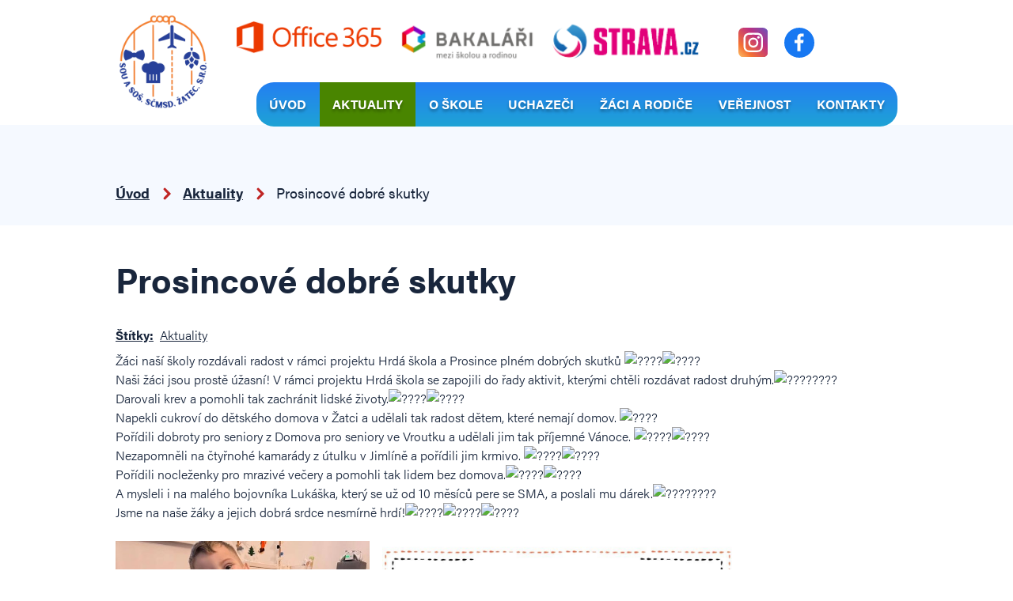

--- FILE ---
content_type: text/html; charset=utf-8
request_url: https://www.skolazatec.cz/aktuality/prosincove-dobre-skutky-2023
body_size: 7245
content:
<!DOCTYPE html>
<html lang="cs" data-lang-system="cs">
	<head>



		<!--[if IE]><meta http-equiv="X-UA-Compatible" content="IE=EDGE"><![endif]-->
			<meta name="viewport" content="width=device-width, initial-scale=1, user-scalable=yes">
			<meta http-equiv="content-type" content="text/html; charset=utf-8" />
			<meta name="robots" content="index,follow" />
			<meta name="author" content="Antee s.r.o." />
			<meta name="description" content="
Žáci naší školy rozdávali radost v rámci projektu Hrdá škola a Prosince plném dobrých skutků 


Naši žáci jsou prostě úžasní! V rámci projektu Hrdá škola se zapojili do řady aktivit, kterými chtěli rozdávat radost druhým.


Darovali krev a pomohli tak zachránit lidské životy.


Napekli cukroví do dětského domova v Žatci a udělali tak radost dětem, které nemají domov. 


Pořídili dobroty pro seniory z Domova pro seniory ve Vroutku a udělali jim tak příjemné Vánoce. 


Nezapomněli na čtyřnohé kamarády z útulku v Jimlíně a pořídili jim krmivo. 


Pořídili nocleženky pro mrazivé večery a pomohli tak lidem bez domova.


A mysleli i na malého bojovníka Lukáška, který se už od 10 měsíců pere se SMA, a poslali mu dárek.


Jsme na naše žáky a jejich dobrá srdce nesmírně hrdí!


 
                                                                                        
    
 
 

 " />
			<meta name="viewport" content="width=device-width, initial-scale=1, user-scalable=yes" />
<title>Prosincové dobré skutky | Střední odborná škola a Střední odborné učiliště SČMSD</title>

		<link rel="stylesheet" type="text/css" href="https://cdn.antee.cz/jqueryui/1.8.20/css/smoothness/jquery-ui-1.8.20.custom.css?v=2" integrity="sha384-969tZdZyQm28oZBJc3HnOkX55bRgehf7P93uV7yHLjvpg/EMn7cdRjNDiJ3kYzs4" crossorigin="anonymous" />
		<link rel="stylesheet" type="text/css" href="/style.php?nid=VlFRSko=&amp;ver=1768399196" />
		<link rel="stylesheet" type="text/css" href="/css/libs.css?ver=1768399900" />
		<link rel="stylesheet" type="text/css" href="https://cdn.antee.cz/genericons/genericons/genericons.css?v=2" integrity="sha384-DVVni0eBddR2RAn0f3ykZjyh97AUIRF+05QPwYfLtPTLQu3B+ocaZm/JigaX0VKc" crossorigin="anonymous" />

		<script src="/js/jquery/jquery-3.0.0.min.js" ></script>
		<script src="/js/jquery/jquery-migrate-3.1.0.min.js" ></script>
		<script src="/js/jquery/jquery-ui.min.js" ></script>
		<script src="/js/jquery/jquery.ui.touch-punch.min.js" ></script>
		<script src="/js/libs.min.js?ver=1768399900" ></script>
		<script src="/js/ipo.min.js?ver=1768399889" ></script>
			<script src="/js/locales/cs.js?ver=1768399196" ></script>

			<script src='https://www.google.com/recaptcha/api.js?hl=cs&render=explicit' ></script>

		<link href="/aktuality?action=atom" type="application/atom+xml" rel="alternate" title="Aktuality">
		<link href="/dokumenty?action=atom" type="application/atom+xml" rel="alternate" title="Dokumenty">
		<link href="/zemepis-cestovniho-ruchu?action=atom" type="application/atom+xml" rel="alternate" title="Zeměpis cestovního ruchu">
		<link href="/maturitni-zkousky?action=atom" type="application/atom+xml" rel="alternate" title="Maturitní zkoušky">
		<link href="/praxe-a-projekty?action=atom" type="application/atom+xml" rel="alternate" title="Praxe a projekty">
		<link href="/krouzky-a-kurzy?action=atom" type="application/atom+xml" rel="alternate" title="Kroužky a kurzy">
<link rel="preload" href="https://use.typekit.net/qhq3wal.css" as="style">
<link rel="stylesheet" href="https://use.typekit.net/qhq3wal.css">
<link href="/image.php?nid=18010&amp;oid=7783362" rel="icon" type="image/png">
<link rel="shortcut icon" href="/image.php?nid=18010&amp;oid=7783362">
<script>
ipo.api.live("body", function(el){
//přesun patičky
$(el).find("#ipocopyright").insertAfter("#ipocontainer");
//přidání třidy action-button
$(el).find(".backlink").addClass("action-button");
});
//označení položek, které mají submenu
ipo.api.live('#ipotopmenu ul.topmenulevel1 li.topmenuitem1', function(el) {
var submenu = $(el).find("ul.topmenulevel2");
if ($(window).width() <= 1024) {
if (submenu.length) {
$(el).addClass("hasSubmenu");
}
}
});
//wrapnutí spanu do poležek první úrovně
ipo.api.live('#ipotopmenu ul.topmenulevel1 li.topmenuitem1 > a', function(el) {
if ($(window).width() <= 1024) {
$(el).wrapInner("<span>");
}
});
//rozbaleni menu
$(function() {
if ($(window).width() <= 1024) {
$(".topmenulevel1 > li.hasSubmenu > a").click(function(e) {
$(this).toggleClass("see-more");
if($(this).hasClass("see-more")) {
$("ul.topmenulevel2").css("display","none");
$(this).next("ul.topmenulevel2").css("display","block");
$(".topmenulevel1 > li > a").removeClass("see-more");
$(this).addClass("see-more");
} else {
$(this).removeClass("see-more");
$(this).next("ul.topmenulevel2").css("display","none");
}
e.preventDefault();
});
}
});
</script>






<link rel="preload" href="/image.php?nid=18010&amp;oid=7783363" as="image">
	</head>

	<body id="page7700650" class="subpage7700650"
			
			data-nid="18010"
			data-lid="CZ"
			data-oid="7700650"
			data-layout-pagewidth="1024"
			
			data-slideshow-timer="3"
			 data-ipo-article-id="838566" data-ipo-article-tags="Aktuality"
						
				
				data-layout="responsive" data-viewport_width_responsive="1024"
			>



						<div id="ipocontainer">

			<div class="menu-toggler">

				<span>Menu</span>
				<span class="genericon genericon-menu"></span>
			</div>

			<span id="back-to-top">

				<i class="fa fa-angle-up"></i>
			</span>

			<div id="ipoheader">

				<div class="header-inner__container">
	<div class="row header-inner layout-container flex-container">
		<div class="logo">
			<a title="Střední odborné učiliště a Střední odborná škola SČMSD, Žatec, s.r.o." href="/" class="header-logo">
				<!--<img src="/image.php?nid=18010&oid=7783363" alt="Střední odborné učiliště a Střední odborná škola SČMSD, Žatec, s.r.o." />-->
				<img src="/image.php?nid=18010&amp;oid=12143425" alt="Střední odborné učiliště a Střední odborná škola SČMSD, Žatec, s.r.o." height="120" width="auto">
			</a>
		</div>
		<div class="col-1-5 icon-logo">


			<div class="header-office">
				<a href="https://portal.office.com/" target="_blank" rel="noopener noreferrer">
					<img src="/image.php?nid=18010&amp;oid=9517423" alt="Office 365">
				</a>
			</div>
			<div class="header-bakalari">
				<a href="https://skolazatec.bakalari.cz/" target="_blank" rel="noopener noreferrer">
					<img src="/image.php?nid=18010&amp;oid=9931258" alt="Bakaláři">
				</a>
			</div>
			<div class="header-strava">
				<a href="https://www.strava.cz/strava/stravnik/prihlaseni?&amp;zarizeni=11433" target="_blank" rel="noopener noreferrer">
					<img src="/image.php?nid=18010&amp;oid=9931168" alt="Strava">
				</a>
			</div>
			<!-- <div class="header-suplovani">
<a class="action-button" href="https://skolazatec.bakalari.cz/suplovani.aspx" target="_blank" rel="noopener noreferrer">Suplování</a>
</div> -->
			<div class="header-instagram">
				<a title="Navštivte nás na instagramu" class="tooltip" href="https://www.instagram.com/skolazatec/?igshid=YmMyMTA2M2Y" target="_blank" rel="noopener noreferrer">
					<img src="/file.php?nid=18010&amp;oid=7783325" alt="Instagram">
				</a>
			</div>
			<div class="header-facebook">
				<a title="Navštivte nás na facebooku" class="tooltip" href="https://www.facebook.com/sousos.zatec" target="_blank" rel="noopener noreferrer">
					<img src="/file.php?nid=18010&amp;oid=7783324" alt="Facebook">
				</a>
			</div>
		</div>

	</div>
</div>

			</div>

			<div id="ipotopmenuwrapper">

				<div id="ipotopmenu">
<h4 class="hiddenMenu">Horní menu</h4>
<ul class="topmenulevel1"><li class="topmenuitem1 noborder" id="ipomenu7574992"><a href="/">Úvod</a></li><li class="topmenuitem1 active" id="ipomenu7700650"><a href="/aktuality">Aktuality</a></li><li class="topmenuitem1" id="ipomenu7700653"><a href="/o-skole">O škole</a><ul class="topmenulevel2"><li class="topmenuitem2" id="ipomenu8408430"><a href="/promo-skoly">Promo školy</a></li><li class="topmenuitem2" id="ipomenu7700656"><a href="/skolska-rada-a-pracovnici">Školská rada a pracovníci</a></li><li class="topmenuitem2" id="ipomenu7700800"><a href="/dokumenty">Dokumenty</a></li><li class="topmenuitem2" id="ipomenu7700721"><a href="/spoluprace-s-vs-a-vos">Spolupráce s VŠ a VOŠ</a></li><li class="topmenuitem2" id="ipomenu7700724"><a href="/vzdelavani-podle-ivp">Vzdělávání podle IVP</a></li><li class="topmenuitem2" id="ipomenu7700729"><a href="/vzdelavani-podle-ivp-z-jinych-zavaznych-duvodu">Vzdělávání podle IVP z jiných závažných důvodů</a></li><li class="topmenuitem2" id="ipomenu12754950"><a href="/skolne">Školné</a></li><li class="topmenuitem2" id="ipomenu7700743"><a href="/fotogalerie">Fotogalerie</a></li><li class="topmenuitem2" id="ipomenu7700747"><a href="/informace-k-systemu-bakalari">Informace k systému bakaláři</a></li><li class="topmenuitem2" id="ipomenu7700751"><a href="/gdpr">GDPR</a></li><li class="topmenuitem2" id="ipomenu8080773"><a href="/povinne-zverejnovane-informace">Povinně zveřejňované informace</a></li></ul></li><li class="topmenuitem1" id="ipomenu7700752"><a href="/uchazeci">Uchazeči</a><ul class="topmenulevel2"><li class="topmenuitem2" id="ipomenu9380660"><a href="/obory-vzdelani">Obory vzdělání</a><ul class="topmenulevel3"><li class="topmenuitem3" id="ipomenu9380661"><a href="/hotelnictvi">Hotelnictví</a></li><li class="topmenuitem3" id="ipomenu9380662"><a href="/ekonomika-a-podnikani">Ekonomika a podnikání</a></li><li class="topmenuitem3" id="ipomenu12514785"><a href="/kombinovane-lyceum">Kombinované lyceum</a></li><li class="topmenuitem3" id="ipomenu9380664"><a href="/kuchar-cisnik">Kuchař - číšník</a></li><li class="topmenuitem3" id="ipomenu9380665"><a href="/vyrobce-potravin">Výrobce potravin</a></li><li class="topmenuitem3" id="ipomenu9380674"><a href="/podnikani">Podnikání</a></li></ul></li><li class="topmenuitem2" id="ipomenu7700754"><a href="/informace-k-prijimacimu-rizeni">Informace k přijímacímu řízení</a></li><li class="topmenuitem2" id="ipomenu7700756"><a href="/vysledky-prijimaciho-rizeni">Výsledky přijímacího řízení</a></li><li class="topmenuitem2" id="ipomenu7700758"><a href="/kriteria-prijimaciho-rizeni">Kritéria přijímacího řízení</a></li><li class="topmenuitem2" id="ipomenu12741023"><a href="/vysledky-skoly-u-maturitnich-zkousek">Výsledky školy u maturitních zkoušek</a></li></ul></li><li class="topmenuitem1" id="ipomenu7700761"><a href="/zaci-a-rodice">Žáci a rodiče</a><ul class="topmenulevel2"><li class="topmenuitem2" id="ipomenu7700764"><a href="/konzultacni-hodiny">Konzultační hodiny</a></li><li class="topmenuitem2" id="ipomenu7700776"><a href="/kulinarske-umeni">Kulinářské umění</a></li><li class="topmenuitem2" id="ipomenu7700807"><a href="/zemepis-cestovniho-ruchu">Zeměpis cestovního ruchu</a></li><li class="topmenuitem2" id="ipomenu7700808"><a href="/karierove-poradenstvi">Kariérové poradenství</a></li><li class="topmenuitem2" id="ipomenu7700810"><a href="/vychovne-poradenstvi">Školní poradenské pracoviště</a></li><li class="topmenuitem2" id="ipomenu7700813"><a href="/maturitni-zkousky">Maturitní zkoušky</a></li><li class="topmenuitem2" id="ipomenu7700816"><a href="/zaverecne-zkousky">Závěrečné zkoušky</a><ul class="topmenulevel3"><li class="topmenuitem3" id="ipomenu7700817"><a href="/opakovaci-okruhy-k-zz">Opakovací okruhy k ZZ</a></li><li class="topmenuitem3" id="ipomenu7700821"><a href="/samostatna-odborna-prace">Samostatná odborná práce</a></li><li class="topmenuitem3" id="ipomenu7700822"><a href="/terminy-a-rozpisy-zz">Termíny a rozpisy ZZ</a></li></ul></li><li class="topmenuitem2" id="ipomenu7700825"><a href="/praxe-a-projekty">Praxe a projekty</a></li><li class="topmenuitem2" id="ipomenu7700828"><a href="/krouzky-a-kurzy">Kroužky a kurzy</a></li><li class="topmenuitem2" id="ipomenu12417510"><a href="/pracovni-obleceni">Pracovní oblečení</a></li></ul></li><li class="topmenuitem1" id="ipomenu7700831"><a href="/verejnost">Veřejnost</a><ul class="topmenulevel2"><li class="topmenuitem2" id="ipomenu9934051"><a href="/skolni-jidelna-new">Školní jídelna</a></li><li class="topmenuitem2" id="ipomenu7700836"><a href="/nabidka-vyrobku">Nabídka výrobků</a></li><li class="topmenuitem2" id="ipomenu7700837"><a href="/cenik-pujcovneho">Ceník půjčovného</a></li><li class="topmenuitem2" id="ipomenu10098654"><a href="/skolni-mikropivovar">Školní mikropivovar</a></li></ul></li><li class="topmenuitem1" id="ipomenu7700590"><a href="/kontakty">Kontakty</a></li></ul>
					<div class="cleartop"></div>
				</div>
			</div>
			<div id="ipomain">
				
				<div id="ipomainframe">
					<div id="ipopage">
<div id="iponavigation">
	<h5 class="hiddenMenu">Drobečková navigace</h5>
	<p>
			<a href="/">Úvod</a> <span class="separator">&gt;</span>
			<a href="/aktuality">Aktuality</a> <span class="separator">&gt;</span>
			<span class="currentPage">Prosincové dobré skutky</span>
	</p>

</div>
						<div class="ipopagetext">
							<div class="blog view-detail content">
								
								<h1>Prosincové dobré skutky</h1>

<div id="snippet--flash"></div>
								
																	

<hr class="cleaner">


		<div class="tags table-row auto type-tags">
		<a class="box-by-content" href="/aktuality/prosincove-dobre-skutky-2023?do=tagsRenderer-clearFilter" title="Ukázat vše">Štítky:</a>
		<ul>

			<li><a href="/aktuality/prosincove-dobre-skutky-2023?tagsRenderer-tag=Aktuality&amp;do=tagsRenderer-filterTag" title="Filtrovat podle Aktuality">Aktuality</a></li>
		</ul>
	</div>
	

<hr class="cleaner">

<div class="article">
	

	<div class="paragraph text clearfix">
<div class="xdj266r x11i5rnm xat24cr x1mh8g0r x1vvkbs x126k92a">
<div dir="auto" style="text-align: start;">Žáci naší školy rozdávali radost v rámci projektu Hrdá škola a Prosince plném dobrých skutků <span class="x3nfvp2 x1j61x8r x1fcty0u xdj266r xhhsvwb xat24cr xgzva0m xxymvpz xlup9mm x1kky2od"><img src="https://static.xx.fbcdn.net/images/emoji.php/v9/t7/1/16/1f384.png" alt="????" class="xz74otr" width="16" height="16"></span><span class="x3nfvp2 x1j61x8r x1fcty0u xdj266r xhhsvwb xat24cr xgzva0m xxymvpz xlup9mm x1kky2od"><img src="https://static.xx.fbcdn.net/images/emoji.php/v9/tc5/1/16/1f90d.png" alt="????" class="xz74otr" width="16" height="16"></span></div>
</div>
<div class="x11i5rnm xat24cr x1mh8g0r x1vvkbs xtlvy1s x126k92a">
<div dir="auto" style="text-align: start;">Naši žáci jsou prostě úžasní! V rámci projektu Hrdá škola se zapojili do řady aktivit, kterými chtěli rozdávat radost druhým.<span class="x3nfvp2 x1j61x8r x1fcty0u xdj266r xhhsvwb xat24cr xgzva0m xxymvpz xlup9mm x1kky2od"><img src="https://static.xx.fbcdn.net/images/emoji.php/v9/t85/1/16/1faf6_1f3fc.png" alt="????????" class="xz74otr" width="16" height="16"></span></div>
</div>
<div class="x11i5rnm xat24cr x1mh8g0r x1vvkbs xtlvy1s x126k92a">
<div dir="auto" style="text-align: start;">Darovali krev a pomohli tak zachránit lidské životy.<span class="x3nfvp2 x1j61x8r x1fcty0u xdj266r xhhsvwb xat24cr xgzva0m xxymvpz xlup9mm x1kky2od"><img src="https://static.xx.fbcdn.net/images/emoji.php/v9/t1a/1/16/1fa78.png" alt="????" class="xz74otr" width="16" height="16"></span><span class="x3nfvp2 x1j61x8r x1fcty0u xdj266r xhhsvwb xat24cr xgzva0m xxymvpz xlup9mm x1kky2od"><img src="https://static.xx.fbcdn.net/images/emoji.php/v9/t1a/1/16/1fa78.png" alt="????" class="xz74otr" width="16" height="16"></span></div>
</div>
<div class="x11i5rnm xat24cr x1mh8g0r x1vvkbs xtlvy1s x126k92a">
<div dir="auto" style="text-align: start;"><span></span>Napekli cukroví do dětského domova v Žatci a udělali tak radost dětem, které nemají domov. <span class="x3nfvp2 x1j61x8r x1fcty0u xdj266r xhhsvwb xat24cr xgzva0m xxymvpz xlup9mm x1kky2od"><img src="https://static.xx.fbcdn.net/images/emoji.php/v9/t76/1/16/1f36a.png" alt="????" class="xz74otr" width="16" height="16"></span></div>
</div>
<div class="x11i5rnm xat24cr x1mh8g0r x1vvkbs xtlvy1s x126k92a">
<div dir="auto" style="text-align: start;">Pořídili dobroty pro seniory z Domova pro seniory ve Vroutku <span style="color: #000000;"></span>a udělali jim tak příjemné Vánoce. <span class="x3nfvp2 x1j61x8r x1fcty0u xdj266r xhhsvwb xat24cr xgzva0m xxymvpz xlup9mm x1kky2od"><img src="https://static.xx.fbcdn.net/images/emoji.php/v9/tf7/1/16/1f36b.png" alt="????" class="xz74otr" width="16" height="16"></span><span class="x3nfvp2 x1j61x8r x1fcty0u xdj266r xhhsvwb xat24cr xgzva0m xxymvpz xlup9mm x1kky2od"><img src="https://static.xx.fbcdn.net/images/emoji.php/v9/t78/1/16/1f36c.png" alt="????" class="xz74otr" width="16" height="16"></span></div>
</div>
<div class="x11i5rnm xat24cr x1mh8g0r x1vvkbs xtlvy1s x126k92a">
<div dir="auto" style="text-align: start;">Nezapomněli na čtyřnohé kamarády z útulku v Jimlíně a pořídili jim krmivo. <span class="x3nfvp2 x1j61x8r x1fcty0u xdj266r xhhsvwb xat24cr xgzva0m xxymvpz xlup9mm x1kky2od"><img src="https://static.xx.fbcdn.net/images/emoji.php/v9/t70/1/16/1f415.png" alt="????" class="xz74otr" width="16" height="16"></span><span class="x3nfvp2 x1j61x8r x1fcty0u xdj266r xhhsvwb xat24cr xgzva0m xxymvpz xlup9mm x1kky2od"><img src="https://static.xx.fbcdn.net/images/emoji.php/v9/tb5/1/16/1f9ae.png" alt="????" class="xz74otr" width="16" height="16"></span></div>
</div>
<div class="x11i5rnm xat24cr x1mh8g0r x1vvkbs xtlvy1s x126k92a">
<div dir="auto" style="text-align: start;">Pořídili nocleženky pro mrazivé večery a pomohli tak lidem bez domova.<span class="x3nfvp2 x1j61x8r x1fcty0u xdj266r xhhsvwb xat24cr xgzva0m xxymvpz xlup9mm x1kky2od"><img src="https://static.xx.fbcdn.net/images/emoji.php/v9/tb1/1/16/1f6cf.png" alt="????️" class="xz74otr" width="16" height="16"></span><span class="x3nfvp2 x1j61x8r x1fcty0u xdj266r xhhsvwb xat24cr xgzva0m xxymvpz xlup9mm x1kky2od"><img src="https://static.xx.fbcdn.net/images/emoji.php/v9/t49/1/16/1f5fb.png" alt="????" class="xz74otr" width="16" height="16"></span></div>
</div>
<div class="x11i5rnm xat24cr x1mh8g0r x1vvkbs xtlvy1s x126k92a">
<div dir="auto" style="text-align: start;">A mysleli i na malého bojovníka Lukáška, který se už od 10 měsíců pere se SMA, a poslali mu dárek.<span class="x3nfvp2 x1j61x8r x1fcty0u xdj266r xhhsvwb xat24cr xgzva0m xxymvpz xlup9mm x1kky2od"><img src="https://static.xx.fbcdn.net/images/emoji.php/v9/ta7/1/16/1fac5_1f3fc.png" alt="????????" class="xz74otr" width="16" height="16"></span></div>
</div>
<div class="x11i5rnm xat24cr x1mh8g0r x1vvkbs xtlvy1s x126k92a">
<div dir="auto" style="text-align: start;">Jsme na naše žáky a jejich dobrá srdce nesmírně hrdí!<span class="x3nfvp2 x1j61x8r x1fcty0u xdj266r xhhsvwb xat24cr xgzva0m xxymvpz xlup9mm x1kky2od"><img src="https://static.xx.fbcdn.net/images/emoji.php/v9/t6c/1/16/1f499.png" alt="????" class="xz74otr" width="16" height="16"></span><span class="x3nfvp2 x1j61x8r x1fcty0u xdj266r xhhsvwb xat24cr xgzva0m xxymvpz xlup9mm x1kky2od"><img src="https://static.xx.fbcdn.net/images/emoji.php/v9/tfd/1/16/1f9e1.png" alt="????" class="xz74otr" width="16" height="16"></span><span class="x3nfvp2 x1j61x8r x1fcty0u xdj266r xhhsvwb xat24cr xgzva0m xxymvpz xlup9mm x1kky2od"><img src="https://static.xx.fbcdn.net/images/emoji.php/v9/tc5/1/16/1f90d.png" alt="????" class="xz74otr" width="16" height="16"></span></div>
</div>
<div class="x11i5rnm xat24cr x1mh8g0r x1vvkbs xtlvy1s x126k92a">
<div dir="auto" style="text-align: start;"> </div>
<div dir="auto" style="text-align: start;"><img src="/image.php?nid=18010&amp;oid=10670929" alt="DS2.jpg" width="321" height="321">    <img src="/image.php?nid=18010&amp;oid=10670939" alt="DS7.jpg" width="452" height="320">                                                                                  <img src="/image.php?nid=18010&amp;oid=10670930" alt="DS3.jpg" width="367" height="367">  <img src="/image.php?nid=18010&amp;oid=10670941" alt="DS8.jpg" width="274" height="366"></div>
<div dir="auto" style="text-align: start;"><img src="/image.php?nid=18010&amp;oid=10670931" alt="DS4.jpg" width="326" height="326">  <img src="/image.php?nid=18010&amp;oid=10670932" alt="DS5.jpg" width="326" height="326">  <img src="/image.php?nid=18010&amp;oid=10670942" alt="DS6.jpg" width="326" height="326"></div>
<div dir="auto" style="text-align: start;"> </div>
<div dir="auto" style="text-align: start;"> </div>
</div>
<p> </p>	</div>
		
<div id="snippet--images"><div class="images clearfix">

	</div>
</div>


<div id="snippet--uploader"></div>			<div class="article-footer">
													<div class="published"><span>Publikováno:</span> 29. 12. 2023 13:17</div>

					</div>
	
</div>

<hr class="cleaner">
<div class="content-paginator clearfix">
	<span class="linkprev">
		<a href="/aktuality/terminy-nahradni-klasifikace-z-tev-24">

			<span class="linkprev-chevron">
				<i class="fa fa-angle-left"></i>
			</span>
			<span class="linkprev-text">
				<span class="linkprev-title">Termíny náhradní…</span>
				<span class="linkprev-date">Datum konání: nevyplněno</span>
			</span>
		</a>
	</span>
	<span class="linkback">
		<a href='/aktuality'>
			<span class="linkback-chevron">
				<i class="fa fa-undo"></i>
			</span>
			<span class="linkback-text">
				<span>Zpět na přehled</span>
			</span>
		</a>
	</span>
	<span class="linknext">
		<a href="/aktuality/vyjadreni-k-aktualnim-udalostem">

			<span class="linknext-chevron">
				<i class="fa fa-angle-right"></i>
			</span>
			<span class="linknext-text">
				<span class="linknext-title">Vyjádření k…</span>
				<span class="linknext-date">Datum konání: nevyplněno</span>
			</span>
		</a>
	</span>
</div>

		
															</div>
						</div>
					</div>


					

					

					<div class="hrclear"></div>
					<div id="ipocopyright">
<div class="copyright">
	<div class="row copyright__inner flex-container">
	<div class="copy-info">
		<h3>Střední odborné učiliště <span>a Střední odborná škola SČMSD, Žatec, s. r. o.</span></h3>
		<div class="copy-info__wrapper flex-container">
			<div class="copy-adresa">
				<h4>Adresa</h4>
				<p>Hošťálkovo nám. 132, 438 01 Žatec</p>
			</div>
			<div class="copy-telefon">
				<h4>Telefon</h4>
				<p><a href="tel:+420415710380">+420 415 710 380</a></p>
			</div>
			<div class="copy-email">
				<h4>E-mail</h4>
				<p><a href="mailto:skola@skolazatec.cz">skola@skolazatec.cz</a></p>
			</div>
		</div>
	</div>
	<div class="copy-mapa">
		<a title="Zobrazit na mapě" href="https://goo.gl/maps/b8JD9N56fzZeYkvi9" target="_blank" rel="noopener noreferrer">
			<span class="action-button">Zobrazit na mapě</span>
		</a>
	</div>
</div>
<div class="row antee">
	<div class="layout-container">
		<strong>© 2026 Střední odborné učiliště a Střední odborná škola SČMSD, Žatec, s.r.o.</strong>, <a href="mailto:sajdlova@skolazatec.cz">Kontaktovat webmastera</a>, <span id="links"><a href="/prohlaseni-o-pristupnosti">Prohlášení o přístupnosti</a>, <a href="/mapa-stranek">Mapa stránek</a>, <a href="https://webmail.webglobe.cz/">E-MAILY</a>, <a href="/cookies">Cookies</a></span><br><strong>ANTEE s.r.o.</strong> - <a href="https://www.antee.cz" rel="nofollow">Tvorba webových stránek</a>, Redakční systém IPO
	</div>
</div>
</div>
					</div>
					<div id="ipostatistics">
<script >
	var _paq = _paq || [];
	_paq.push(['disableCookies']);
	_paq.push(['trackPageView']);
	_paq.push(['enableLinkTracking']);
	(function() {
		var u="https://matomo.antee.cz/";
		_paq.push(['setTrackerUrl', u+'piwik.php']);
		_paq.push(['setSiteId', 4660]);
		var d=document, g=d.createElement('script'), s=d.getElementsByTagName('script')[0];
		g.defer=true; g.async=true; g.src=u+'piwik.js'; s.parentNode.insertBefore(g,s);
	})();
</script>
<script >
	$(document).ready(function() {
		$('a[href^="mailto"]').on("click", function(){
			_paq.push(['setCustomVariable', 1, 'Click mailto','Email='+this.href.replace(/^mailto:/i,'') + ' /Page = ' +  location.href,'page']);
			_paq.push(['trackGoal', 8]);
			_paq.push(['trackPageView']);
		});

		$('a[href^="tel"]').on("click", function(){
			_paq.push(['setCustomVariable', 1, 'Click telefon','Telefon='+this.href.replace(/^tel:/i,'') + ' /Page = ' +  location.href,'page']);
			_paq.push(['trackPageView']);
		});
	});
</script>
					</div>

					<div id="ipofooter">
						
					</div>
				</div>
			</div>
		</div>
	</body>
</html>


--- FILE ---
content_type: image/svg+xml
request_url: https://www.skolazatec.cz/file.php?nid=18010&oid=7783324
body_size: 366
content:
<svg xmlns="http://www.w3.org/2000/svg" width="38" height="38" viewBox="0 0 38 38">
  <g id="_2" data-name="2" transform="translate(-136 -677)">
    <rect id="Rectangle_3167" data-name="Rectangle 3167" width="38" height="38" rx="19" transform="translate(136 677)" fill="#1778f2"/>
    <path id="Path_86" data-name="Path 86" d="M95.944,35.133V24.963h3.414L99.87,21H95.944V18.469c0-1.147.319-1.93,1.964-1.93h2.1V13a28.13,28.13,0,0,0-3.059-.156c-3.026,0-5.1,1.847-5.1,5.239V21H88.428v3.964h3.423v10.17Z" transform="translate(60.571 671.591)" fill="#fdfdfd"/>
  </g>
</svg>


--- FILE ---
content_type: image/svg+xml
request_url: https://www.skolazatec.cz/file.php?nid=18010&oid=7783329
body_size: 70
content:
<svg xmlns="http://www.w3.org/2000/svg" width="9.797" height="15.351" viewBox="0 0 9.797 15.351">
  <path id="_8" data-name="8" d="M3129.627,175l5.554,5.554-5.554,5.554" transform="translate(-3127.506 -172.879)" fill="none" stroke="#c02625" stroke-linecap="round" stroke-width="3"/>
</svg>


--- FILE ---
content_type: image/svg+xml
request_url: https://www.skolazatec.cz/file.php?nid=18010&oid=7783320
body_size: 2588
content:
<svg xmlns="http://www.w3.org/2000/svg" xmlns:xlink="http://www.w3.org/1999/xlink" width="49.073" height="52.863" viewBox="0 0 49.073 52.863">
  <defs>
    <linearGradient id="linear-gradient" x1="0.5" x2="0.5" y2="1" gradientUnits="objectBoundingBox">
      <stop offset="0" stop-color="#247ff2"/>
      <stop offset="1" stop-color="#1ea3d5"/>
    </linearGradient>
  </defs>
  <g id="_6" data-name="6" transform="translate(0)">
    <g id="Group_348" data-name="Group 348">
      <path id="Path_100" data-name="Path 100" d="M82.189,24.156H52.568V22.611a.871.871,0,0,0-.867-.886H46.047V17.6a.884.884,0,0,0-1.768,0v4.12H39.417a.887.887,0,0,0-.886.886v1.546H34.884A.851.851,0,0,0,34,25V66.339a.917.917,0,0,0,.884.922h3.647v1.468a.86.86,0,0,0,.886.853H51.7a.844.844,0,0,0,.867-.853V67.261H82.189a.917.917,0,0,0,.884-.922V25a.851.851,0,0,0-.884-.844ZM35.768,65.493V25.925h2.763V65.493ZM50.8,67.814H40.3V23.493H50.8ZM81.3,65.493H52.568V25.925H81.3Z" transform="translate(-34 -16.72)" fill="url(#linear-gradient)"/>
    </g>
    <path id="Path_101" data-name="Path 101" d="M252.547,124.884a.884.884,0,0,0-.884-.884H230.884a.884.884,0,0,0-.884.884v5.858a.884.884,0,0,0,.884.884h20.779a.884.884,0,0,0,.884-.884Zm-20.779.884h19.01v4.089h-19.01Zm3.758,11.163a.884.884,0,0,0-.884-.884h-3.758a.884.884,0,0,0-.884.884v3.316a.884.884,0,0,0,.884.884h3.758a.884.884,0,0,0,.884-.884Zm-3.758.884h1.989v1.547h-1.989Zm12.268-.884a.884.884,0,0,0-.884-.884h-3.758a.884.884,0,0,0-.884.884v3.316a.884.884,0,0,0,.884.884h3.758a.884.884,0,0,0,.884-.884Zm-1.768,2.432h-1.989v-1.547h1.989Zm10.279-2.432a.884.884,0,0,0-.884-.884h-3.758a.884.884,0,0,0-.884.884v3.316a.884.884,0,0,0,.884.884h3.758a.884.884,0,0,0,.884-.884Zm-1.768,2.432h-1.989v-1.547h1.989Zm-15.253,5.858a.884.884,0,0,0-.884-.884h-3.758a.884.884,0,0,0-.884.884v3.316a.884.884,0,0,0,.884.884h3.758a.884.884,0,0,0,.884-.884Zm-3.758.884h1.989v1.547h-1.989Zm12.268-.884a.884.884,0,0,0-.884-.884h-3.758a.884.884,0,0,0-.884.884v3.316a.884.884,0,0,0,.884.884h3.758a.884.884,0,0,0,.884-.884Zm-1.768,2.432h-1.989v-1.547h1.989Zm10.279-2.432a.884.884,0,0,0-.884-.884h-3.758a.884.884,0,0,0-.884.884v3.316a.884.884,0,0,0,.884.884h3.758a.884.884,0,0,0,.884-.884Zm-1.768,2.432h-1.989v-1.547h1.989Zm-15.253,5.858a.884.884,0,0,0-.884-.884h-3.758a.884.884,0,0,0-.884.884v3.316a.884.884,0,0,0,.884.884h3.758a.884.884,0,0,0,.884-.884Zm-3.758.884h1.989v1.547h-1.989Zm12.268-.884a.884.884,0,0,0-.884-.884h-3.758a.884.884,0,0,0-.884.884v3.316a.884.884,0,0,0,.884.884h3.758a.884.884,0,0,0,.884-.884Zm-1.768,2.432h-1.989v-1.547h1.989Zm10.279-2.432a.884.884,0,0,0-.884-.884h-3.758a.884.884,0,0,0-.884.884v3.316a.884.884,0,0,0,.884.884h3.758a.884.884,0,0,0,.884-.884Zm-1.768,2.432h-1.989v-1.547h1.989Z" transform="translate(-208.337 -112.143)" fill="url(#linear-gradient)"/>
  </g>
</svg>


--- FILE ---
content_type: image/svg+xml
request_url: https://www.skolazatec.cz/file.php?nid=18010&oid=7783317
body_size: 2784
content:
<svg id="_5" data-name="5" xmlns="http://www.w3.org/2000/svg" xmlns:xlink="http://www.w3.org/1999/xlink" width="63.071" height="51.245" viewBox="0 0 63.071 51.245">
  <defs>
    <linearGradient id="linear-gradient" x1="0.5" x2="0.5" y2="1" gradientUnits="objectBoundingBox">
      <stop offset="0" stop-color="#247ff2"/>
      <stop offset="1" stop-color="#1ea3d5"/>
    </linearGradient>
  </defs>
  <path id="Path_96" data-name="Path 96" d="M88.884,36.826A7.841,7.841,0,0,0,81,44.605c0,3.588,4.831,10.293,6.312,12.262a1.963,1.963,0,0,0,3.143,0c1.481-1.969,6.312-8.674,6.312-12.262a7.841,7.841,0,0,0-7.884-7.78Zm0,18.845s-5.913-7.864-5.913-11.065a5.913,5.913,0,1,1,11.827,0C94.8,47.806,88.884,55.671,88.884,55.671Z" transform="translate(-41.088 -24.593)" fill="url(#linear-gradient)"/>
  <path id="Path_97" data-name="Path 97" d="M60.984,29.971a3.967,3.967,0,1,0,3.942,3.967A3.967,3.967,0,0,0,60.984,29.971Zm0,5.951a1.984,1.984,0,1,1,1.971-1.984A1.984,1.984,0,0,1,60.984,35.922ZM26,23.865c0,3.588,4.831,10.293,6.312,12.262a1.963,1.963,0,0,0,3.143,0c1.481-1.969,6.312-8.674,6.312-12.262a7.884,7.884,0,1,0-15.768,0Zm7.884-5.8a5.855,5.855,0,0,1,5.913,5.8c0,3.2-5.913,11.065-5.913,11.065S27.97,27.066,27.97,23.865a5.855,5.855,0,0,1,5.913-5.8Z" transform="translate(-13.188 -14.019)" fill="url(#linear-gradient)"/>
  <path id="Path_98" data-name="Path 98" d="M37.942,32.18A3.967,3.967,0,1,0,34,28.212a3.967,3.967,0,0,0,3.942,3.967Zm0-5.951a1.984,1.984,0,1,1-1.971,1.984A1.984,1.984,0,0,1,37.942,26.229Z" transform="translate(-17.246 -18.211)" fill="url(#linear-gradient)"/>
  <path id="Path_99" data-name="Path 99" d="M56.129,13.57a1.981,1.981,0,0,0-1.15-1.41,1.96,1.96,0,0,0-1.808.132L41.143,19.715l-8.411-6.471a1.964,1.964,0,0,0-2.9.578L28.57,16a9.734,9.734,0,0,1,1.154,1.946l1.81-3.128,1.478,1.137V25.1a1,1,0,0,0,.165.549l2.792,4.227V37.3l-4.309-2.523a.979.979,0,0,0-.98-.006l-9,5.116V36.747a3.756,3.756,0,0,1-1.971,0V41.59a.993.993,0,0,0,.489.857.979.979,0,0,0,.981.007l9.979-5.671,5.8,3.394v3.893a.993.993,0,0,0,.545.887l9.855,4.959a.986.986,0,0,0,1.426-.887V46.913a3.756,3.756,0,0,1-1.971,0v.51l-7.884-3.967v-3.85a.993.993,0,0,0-.49-.857l-.5-.29V29.575a1,1,0,0,0-.165-.549L34.984,24.8V17.474l6.036,4.644L54.2,13.984l6.9,32.605L47.919,54.723l-16.384-7.3-5.853,4.534-.555-7.713a.992.992,0,0,0-.53-.809.978.978,0,0,0-.963.032l-7.755,4.724,1.359-10.943a1,1,0,0,0-.36-.9L7.393,28.667c-.015-.012-.032-.02-.048-.031l1.524-7.2,2.007.989c-.018-.2-.036-.391-.036-.577a9.657,9.657,0,0,1,.141-1.58l-1.245-.614a1.96,1.96,0,0,0-1.729,0,1.982,1.982,0,0,0-1.065,1.371L.043,53.626a1.989,1.989,0,0,0,.9,2.1l11.7,7.222a1.961,1.961,0,0,0,2.232-.119L31.809,49.716l15.312,6.821a1.96,1.96,0,0,0,1.828-.123L62.13,48.28a1.989,1.989,0,0,0,.9-2.1ZM6.887,30.8l8.327,6.748-1.7,13.681L4.016,44.5c-.008-.006-.016-.009-.024-.014Zm6.787,30.457-11.7-7.222,1.576-7.448,10.175,7.215a.984.984,0,0,0,1.545-.688l.3-2.418,7.71-4.7.5,6.939a.987.987,0,0,0,.119.4Z" transform="translate(0.001 -12)" fill="url(#linear-gradient)"/>
</svg>


--- FILE ---
content_type: image/svg+xml
request_url: https://www.skolazatec.cz/file.php?nid=18010&oid=7783319
body_size: 1867
content:
<svg id="_7" data-name="7" xmlns="http://www.w3.org/2000/svg" xmlns:xlink="http://www.w3.org/1999/xlink" width="51.706" height="51.705" viewBox="0 0 51.706 51.705">
  <defs>
    <linearGradient id="linear-gradient" x1="0.5" x2="0.5" y2="1" gradientUnits="objectBoundingBox">
      <stop offset="0" stop-color="#247ff2"/>
      <stop offset="1" stop-color="#1ea3d5"/>
    </linearGradient>
  </defs>
  <g id="Layer_1" data-name="Layer 1">
    <path id="Path_105" data-name="Path 105" d="M46.858,18.024V0H4.847V18.024L0,22.25V51.705H51.706V22.25ZM15.576,36.557,1.616,48.716V24.4ZM6.463,9.695H45.242v16.78L25.853,43.36,6.463,26.475ZM16.812,37.632l9.04,7.877,9.04-7.877L49.2,50.09H2.5Zm19.317-1.075L50.09,24.4V48.716ZM49.67,22.621l-2.811,2.424V20.2ZM45.242,1.616V8.079H6.463V1.616ZM4.847,25.045,2.036,22.621,4.847,20.2Z" fill="url(#linear-gradient)"/>
    <rect id="Rectangle_135" data-name="Rectangle 135" width="2" height="1" transform="translate(41.706 4.152)" fill="url(#linear-gradient)"/>
    <rect id="Rectangle_136" data-name="Rectangle 136" width="2" height="1" transform="translate(37.706 4.152)" fill="url(#linear-gradient)"/>
    <rect id="Rectangle_137" data-name="Rectangle 137" width="1" height="1" transform="translate(34.706 4.152)" fill="url(#linear-gradient)"/>
    <path id="Path_106" data-name="Path 106" d="M27.774,20.883l-6.148-.889L18.887,14.42,16.14,19.994,10,20.883l4.443,4.338-1.05,6.124,5.494-2.892,5.5,2.892-1.05-6.124Zm-8.887,5.744-3.353,1.761.638-3.732-2.706-2.642,3.749-.541,1.672-3.4,1.672,3.4,3.749.541L21.6,24.656l.638,3.732Z" transform="translate(-1.921 -2.77)" fill="url(#linear-gradient)"/>
    <rect id="Rectangle_138" data-name="Rectangle 138" width="9" height="1" transform="translate(27.706 18.152)" fill="url(#linear-gradient)"/>
    <rect id="Rectangle_139" data-name="Rectangle 139" width="14" height="1" transform="translate(27.706 22.152)" fill="url(#linear-gradient)"/>
    <rect id="Rectangle_140" data-name="Rectangle 140" width="14" height="1" transform="translate(27.706 26.152)" fill="url(#linear-gradient)"/>
  </g>
</svg>
